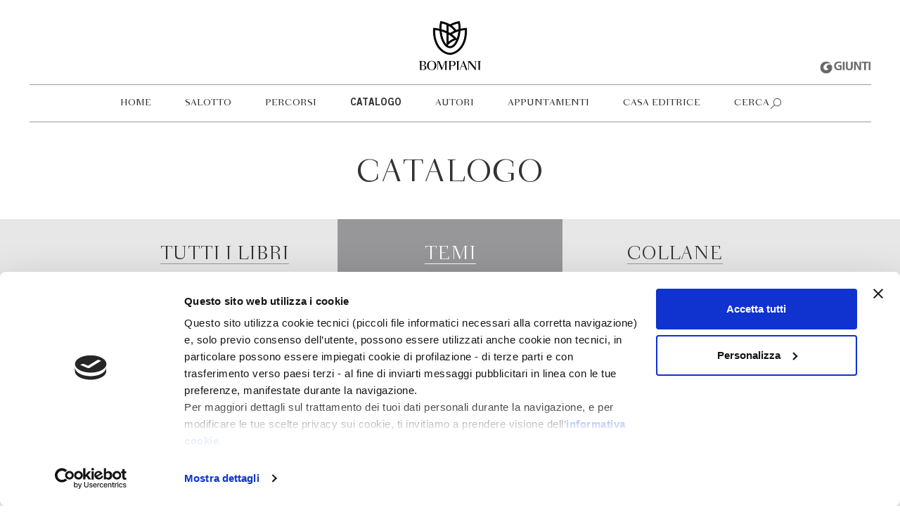

--- FILE ---
content_type: text/html; charset=UTF-8
request_url: https://www.bompiani.it/temi/educazione
body_size: 6954
content:
<!DOCTYPE html>
<html lang="it">
    <head>
        <!-- CookieBot -->
        <script data-cookieconsent="ignore">
            window.dataLayer = window.dataLayer || [];
            function gtag() {
            dataLayer.push(arguments);
            }
            gtag("consent", "default", {
            ad_storage: "denied",
            analytics_storage: "denied",
            functionality_storage: "denied",
            personalization_storage: "denied",
            security_storage: "granted",
            wait_for_update: 2000,
            });
            gtag("set", "ads_data_redaction", true);
        </script>
        <script id="Cookiebot" src="https://consent.cookiebot.com/uc.js"; data-cbid="f4fe3e0d-d060-434e-a3fd-0ea30413e9e2" data-blockingmode="auto" type="text/javascript"></script>
        <!-- Google Tag Manager -->
        <script data-cookieconsent="ignore">
            (function(w,d,s,l,i){w[l]=w[l]||[];w[l].push({'gtm.start':
            new Date().getTime(),event:'gtm.js'});var f=d.getElementsByTagName(s)[0],
            j=d.createElement(s),dl=l!='dataLayer'?'&l='+l:'';j.async=true;j.src=
            'https://www.googletagmanager.com/gtm.js?id='+i+dl;f.parentNode.insertBefore(j,f);
            })(window,document,'script','dataLayer','GTM-NQRF2KF');
        </script>
        <!-- End Google Tag Manager -->
        
        <meta charset="utf-8">
        <meta http-equiv="X-UA-Compatible" content="IE=edge">
        <meta name="viewport" content="width=device-width, initial-scale=1">
        
                    <title>Catalogo - Bompiani</title> 
                <meta name="description"	content="Il sito ufficiale della casa editrice Bompiani: le novità in uscita, il catalogo, approfondimenti e appuntamenti con gli autori.">
		<meta name="keywords"	content="Bompiani,Libri"> 
        <meta name="facebook-domain-verification" content="b4h5vs9t99014oe5c39pjmlikm6c5t" />

        
        
        <link rel="shortcut icon" href="/favicon_bompiani.ico" type="image/x-icon">

        
		<meta property="og:type"			content="website">
		<meta property="og:site_name"		content="Bompiani Editore">
		<meta property="og:url" 			content="http://www.bompiani.it/temi/educazione">
		<meta property="og:title"			content="Catalogo - Bompiani">
		<meta property="og:description"		content="Il sito ufficiale della casa editrice Bompiani: le novità in uscita, il catalogo, approfondimenti e appuntamenti con gli autori.">
        		<meta property="og:image"			content="https://www.bompiani.it/img/bompiani/placeholder.jpg">
        
        
        <link rel="stylesheet" href="/assets/bompiani/css/bootstrap.css">
        <link rel="stylesheet" href="/assets/bompiani/css/style.css">

        <!-- TradeDoubler site verification 3151347 -->
    </head>
    <body>

        
                    <div class="logoGiuntiCont mobile">
    <a href="http://www.giunti.it/" title="Giunti Editore" target="_blank">
        <img src="/img/bompiani/logo_giunti_gray.png" alt="Giunti Editore" class="logoGiunti">
    </a>
</div>

<div class="fixedMenuClearfix"></div>

<div class="container-fluid headerLogo sticky">
    <div class="container-semi-fluid logoCont ">
        <div class="container">
            <div class="logo">
                <a href="/">
                    <img src="/img/bompiani/logo.png" alt="Bompiani Editore" class="bigLogo">
                    <img src="/img/bompiani/logo_square.png" alt="Bompiani Editore" class="smallLogo">
                </a>
            </div>

            <div class="mobileToggle">
                <span class="line"></span>
                <span class="line"></span>
                <span class="line"></span>
            </div>
        </div>
        <div class="logoGiuntiCont desktop">
            <a href="http://www.giunti.it/" title="Giunti Editore" target="_blank">
                <img src="/img/bompiani/logo_giunti_gray.png" alt="Giunti Editore" class="logoGiunti">
            </a>
        </div>
    </div>
</div>

<div class="container-fluid navCount">
    <div class="container-semi-fluid">
        <div class="container">
            <nav class="navbar headerMenu">
                <ul class="nav navbar-nav">
                    
                                                                                                                                            <li>
                                                                    <a href="/" title="Home">Home</a>
                                </li>
                                                                                                                                                    <li>
                                                                    <a href="/salotto" title="Salotto">Salotto</a>
                                </li>
                                                                                                                                                    <li>
                                                                    <a href="/percorsi" title="Percorsi">Percorsi</a>
                                </li>
                                                                                                                <li class="fatherElement">
                                    <a href="#" title="Catalogo">Catalogo</a>
                                    
                                    <ul class="dropdown">
                                                                                                                                    <li>
                                                                                            <a href="/catalogo" title="Tutti i libri">Tutti i libri</a></li>
                                            </li>
                                                                                                                                    <li class="active">
                                                                                            <a href="/temi" title="Temi">Temi</a></li>
                                            </li>
                                                                                                                                    <li>
                                                                                            <a href="/collane" title="Collane">Collane</a></li>
                                            </li>
                                                                            </ul>
                                    
                                </li>
                                                                                                                                                    <li>
                                                                    <a href="/autori" title="Autori">Autori</a>
                                </li>
                                                                                                                                                    <li>
                                                                    <a href="/appuntamenti" title="Appuntamenti">Appuntamenti</a>
                                </li>
                                                                                                                <li class="fatherElement">
                                    <a href="#" title="Casa editrice">Casa editrice</a>
                                    
                                    <ul class="dropdown">
                                                                                                                                    <li>
                                                                                            <a href="/storia-casa-editrice" title="Dal 1929: la storia">Dal 1929: la storia</a></li>
                                            </li>
                                                                                                                                    <li>
                                                                                            <a href="/il-gruppo-giunti" title="Il gruppo giunti">Il gruppo giunti</a></li>
                                            </li>
                                                                                                                                    <li>
                                                                                            <a href="/foreign-rights" title="Foreign Rights">Foreign Rights</a></li>
                                            </li>
                                                                                                                                    <li>
                                                                                            <a href="/contatti" title="Contatti">Contatti</a></li>
                                            </li>
                                                                                                                                    <li>
                                                                                            <a href="/newsletter" title="Newsletter">Newsletter</a></li>
                                            </li>
                                                                            </ul>
                                    
                                </li>
                                                                                            

                                        <li class="searchGlobalToggleOpen">
                        <a href="#" title="Cerca">Cerca</a></li>
                    </li>
                </ul>
            </nav>
        </div>
    </div>
</div>

<div class="searchGlobalOverlay"></div>
<div class="searchGlobalCont">
    <div class="container">
        
        <form method="GET" action="https://www.bompiani.it/search" accept-charset="UTF-8" class="form-horizontal" id="globalSearchForm">
            <div class="globalSearchSubmit"></div>
            <div class="searchGlobal">
                <div class="globalSearchInput">
                    <input placeholder="Cerca nel sito" minlength="4" name="q" type="text">
                </div>
            </div>
        </form>
        
        <div class="searchGlobalToggleClose"></div>
    </div>
</div>

<div class="clearfix headerMenu "></div>
                

        
        
    
    <div class="catalog">

            <div class="container title">
                <h1>Catalogo</h1>
            </div>
            
            <div class="container-fluid catalogTabCont">
                <ul class="container catalogTab">
                    <a  href="https://www.bompiani.it/catalogo">
                        <li>Tutti i libri</li>
                    </a>
                    <a  class="active"  href="https://www.bompiani.it/temi">
                        <li>Temi</li>
                    </a>
                    <a  href="https://www.bompiani.it/collane">
                        <li>Collane</li>
                    </a>
                </ul>
            </div>

            
                <div class="container">
    <div class="row">
        <div class="generiList"> 
            <h2>Tutti i temi</h2> 
             
            <ul>
                                    <li>
                        <a href="https://www.bompiani.it/temi/autobiografie">Autobiografie</a>
                    </li>
                                    <li>
                        <a href="https://www.bompiani.it/temi/bambini-e-ragazzi">Bambini e ragazzi</a>
                    </li>
                                    <li>
                        <a href="https://www.bompiani.it/temi/biografie">Biografie</a>
                    </li>
                                    <li>
                        <a href="https://www.bompiani.it/temi/cinema">Cinema</a>
                    </li>
                                    <li>
                        <a href="https://www.bompiani.it/temi/classici">Classici</a>
                    </li>
                                    <li>
                        <a href="https://www.bompiani.it/temi/cucina">Cucina</a>
                    </li>
                                    <li>
                        <a href="https://www.bompiani.it/temi/filosofia">Filosofia</a>
                    </li>
                                    <li>
                        <a href="https://www.bompiani.it/temi/gialli-e-thriller">Gialli e thriller</a>
                    </li>
                                    <li>
                        <a href="https://www.bompiani.it/temi/illustrati">Illustrati</a>
                    </li>
                                    <li>
                        <a href="https://www.bompiani.it/temi/musica">Musica</a>
                    </li>
                                    <li>
                        <a href="https://www.bompiani.it/temi/narrativa">Narrativa</a>
                    </li>
                                    <li>
                        <a href="https://www.bompiani.it/temi/poesia">Poesia</a>
                    </li>
                                    <li>
                        <a href="https://www.bompiani.it/temi/psicologia-psicoanalisi-pedagogia">Psicologia, psicoanalisi, pedagogia</a>
                    </li>
                                    <li>
                        <a href="https://www.bompiani.it/temi/racconti">Racconti</a>
                    </li>
                                    <li>
                        <a href="https://www.bompiani.it/temi/religioni-e-spiritualita">Religioni e spiritualità</a>
                    </li>
                                    <li>
                        <a href="https://www.bompiani.it/temi/saggi">Saggi</a>
                    </li>
                                    <li>
                        <a href="https://www.bompiani.it/temi/scienze">Scienze</a>
                    </li>
                                    <li>
                        <a href="https://www.bompiani.it/temi/storia">Storia</a>
                    </li>
                                    <li>
                        <a href="https://www.bompiani.it/temi/teatro">Teatro</a>
                    </li>
                                    <li>
                        <a href="https://www.bompiani.it/temi/viaggi">Viaggi</a>
                    </li>
                            </ul>
                    </div>
    </div>
</div>

    <div class="container title noTransform">
        <h2>LA NOSTRA SELEZIONE</h2>
    </div>

                    <div class="container-semi-fluid catalogCategories">
            <div class="container noTransform">
                <h2>Viaggi</h2>
                <div class="row">
                                            <div class="clearfix hidden-xs hidden-sm"></div>
    <div class="clearfix hidden-md hidden-lg"></div>
<a href="https://www.bompiani.it/catalogo/shimaguni-9788830119178">
    <div class="col-md-3 col-xs-6 col-sm-6 bookCont" itemscope itemtype="http://schema.org/Book">
                <div class="bookCover">
            <img src="https://dbtitoli.giunti.it/api/media/image/getImage?cm=B0370A&amp;size=medium&amp;type=P" alt="Shimaguni" itemprop="image">
        </div>
                    <h3  class="bookContAlt"   itemprop="name">Shimaguni</h3>
            <p  class="bookContAlt"  itemprop="author">Francesca Scotti, Uragami Kazuhisa</p>
                    </div>
</a>                                            <a href="https://www.bompiani.it/catalogo/diavoli-di-nuraio-9788830105331">
    <div class="col-md-3 col-xs-6 col-sm-6 bookCont" itemscope itemtype="http://schema.org/Book">
                <div class="bookCover">
            <img src="https://dbtitoli.giunti.it/api/media/image/getImage?cm=B09455&amp;size=medium&amp;type=P" alt="Diavoli di Nuraiò" itemprop="image">
        </div>
                    <h3   itemprop="name">Diavoli di Nuraiò</h3>
            <p  itemprop="author">Flavio Soriga</p>
                    </div>
</a>                                            <div class="clearfix hidden-md hidden-lg"></div>
<a href="https://www.bompiani.it/catalogo/mappa-del-canada-9788845299360">
    <div class="col-md-3 col-xs-6 col-sm-6 bookCont" itemscope itemtype="http://schema.org/Book">
                <div class="bookCover">
            <img src="https://dbtitoli.giunti.it/api/media/image/getImage?cm=B08842&amp;size=medium&amp;type=P" alt="Mappa del Canada" itemprop="image">
        </div>
                    <h3   itemprop="name">Mappa del Canada</h3>
            <p  itemprop="author">Dorthe Nors</p>
                    </div>
</a>                    
                    <div class="col-md-3 col-sm-6 showMore">
                        <a href="https://www.bompiani.it/temi/viaggi">Vedi tutti</a>
                    </div>

                    <div class="clearfix"></div>
                </div>
            </div>
        </div>
                <div class="container-semi-fluid catalogCategories">
            <div class="container noTransform">
                <h2>Poesia</h2>
                <div class="row">
                                            <div class="clearfix hidden-xs hidden-sm"></div>
    <div class="clearfix hidden-md hidden-lg"></div>
<a href="https://www.bompiani.it/catalogo/raccolto-dangeli-9788830102620">
    <div class="col-md-3 col-xs-6 col-sm-6 bookCont" itemscope itemtype="http://schema.org/Book">
                <div class="bookCover">
            <img src="https://dbtitoli.giunti.it/api/media/image/getImage?cm=B09182&amp;size=medium&amp;type=P" alt="Raccolto d&#039;angeli" itemprop="image">
        </div>
                    <h3   itemprop="name">Raccolto d&#039;angeli</h3>
            <p  itemprop="author">Ana Blandiana</p>
                    </div>
</a>                                            <a href="https://www.bompiani.it/catalogo/tutte-le-canzoni-di-istanbul-9788830119246">
    <div class="col-md-3 col-xs-6 col-sm-6 bookCont" itemscope itemtype="http://schema.org/Book">
                <div class="bookCover">
            <img src="https://dbtitoli.giunti.it/api/media/image/getImage?cm=B0377A&amp;size=medium&amp;type=P" alt="Tutte le canzoni di Istanbul" itemprop="image">
        </div>
                    <h3  class="bookContAlt"   itemprop="name">Tutte le canzoni di Istanbul</h3>
            <p  class="bookContAlt"  itemprop="author">Cemal Süreya</p>
                    </div>
</a>                                            <div class="clearfix hidden-md hidden-lg"></div>
<a href="https://www.bompiani.it/catalogo/sacro-inverno-2021-9788830118843">
    <div class="col-md-3 col-xs-6 col-sm-6 bookCont" itemscope itemtype="http://schema.org/Book">
                <div class="bookCover">
            <img src="https://dbtitoli.giunti.it/api/media/image/getImage?cm=B0337A&amp;size=medium&amp;type=P" alt="Sacro inverno 20/21" itemprop="image">
        </div>
                    <h3   itemprop="name">Sacro inverno 20/21</h3>
            <p  itemprop="author">Marija Stepanova</p>
                    </div>
</a>                    
                    <div class="col-md-3 col-sm-6 showMore">
                        <a href="https://www.bompiani.it/temi/poesia">Vedi tutti</a>
                    </div>

                    <div class="clearfix"></div>
                </div>
            </div>
        </div>
                <div class="container-semi-fluid catalogCategories">
            <div class="container noTransform">
                <h2>Teatro</h2>
                <div class="row">
                                            <div class="clearfix hidden-xs hidden-sm"></div>
    <div class="clearfix hidden-md hidden-lg"></div>
<a href="https://www.bompiani.it/catalogo/teatro-9788830109742">
    <div class="col-md-3 col-xs-6 col-sm-6 bookCont" itemscope itemtype="http://schema.org/Book">
                <div class="bookCover">
            <img src="https://dbtitoli.giunti.it/api/media/image/getImage?cm=B0287A&amp;size=medium&amp;type=P" alt="Teatro" itemprop="image">
        </div>
                    <h3   itemprop="name">Teatro</h3>
            <p  itemprop="author">Alberto Moravia</p>
                    </div>
</a>                                            <a href="https://www.bompiani.it/catalogo/tutto-su-mariangela-9788830119048">
    <div class="col-md-3 col-xs-6 col-sm-6 bookCont" itemscope itemtype="http://schema.org/Book">
                <div class="bookCover">
            <img src="https://dbtitoli.giunti.it/api/media/image/getImage?cm=B0357A&amp;size=medium&amp;type=P" alt="Tutto su Mariangela" itemprop="image">
        </div>
                    <h3   itemprop="name">Tutto su Mariangela</h3>
            <p  itemprop="author">Michele Sancisi</p>
                    </div>
</a>                                            <div class="clearfix hidden-md hidden-lg"></div>
<a href="https://www.bompiani.it/catalogo/teatro-9788830104549">
    <div class="col-md-3 col-xs-6 col-sm-6 bookCont" itemscope itemtype="http://schema.org/Book">
                <div class="bookCover">
            <img src="https://dbtitoli.giunti.it/api/media/image/getImage?cm=B09375&amp;size=medium&amp;type=P" alt="Teatro" itemprop="image">
        </div>
                    <h3   itemprop="name">Teatro</h3>
            <p  itemprop="author">George Bernard Shaw</p>
                    </div>
</a>                    
                    <div class="col-md-3 col-sm-6 showMore">
                        <a href="https://www.bompiani.it/temi/teatro">Vedi tutti</a>
                    </div>

                    <div class="clearfix"></div>
                </div>
            </div>
        </div>
                <div class="container-semi-fluid catalogCategories">
            <div class="container noTransform">
                <h2>Storia</h2>
                <div class="row">
                                            <div class="clearfix hidden-xs hidden-sm"></div>
    <div class="clearfix hidden-md hidden-lg"></div>
<a href="https://www.bompiani.it/catalogo/la-mente-nazi-9788830152755">
    <div class="col-md-3 col-xs-6 col-sm-6 bookCont" itemscope itemtype="http://schema.org/Book">
                <div class="bookCover">
            <img src="https://dbtitoli.giunti.it/api/media/image/getImage?cm=B0833A&amp;size=medium&amp;type=P" alt="La mente nazi" itemprop="image">
        </div>
                    <h3   itemprop="name">La mente nazi</h3>
            <p  itemprop="author">Laurence Rees</p>
                    </div>
</a>                                            <a href="https://www.bompiani.it/catalogo/fischiava-il-vento-9788830109841">
    <div class="col-md-3 col-xs-6 col-sm-6 bookCont" itemscope itemtype="http://schema.org/Book">
                <div class="bookCover">
            <img src="https://dbtitoli.giunti.it/api/media/image/getImage?cm=B0297A&amp;size=medium&amp;type=P" alt="Fischiava il vento" itemprop="image">
        </div>
                    <h3   itemprop="name">Fischiava il vento</h3>
            <p  itemprop="author">Claudio Caprara</p>
                    </div>
</a>                                            <div class="clearfix hidden-md hidden-lg"></div>
<a href="https://www.bompiani.it/catalogo/pathogenesis-9788830108066">
    <div class="col-md-3 col-xs-6 col-sm-6 bookCont" itemscope itemtype="http://schema.org/Book">
                <div class="bookCover">
            <img src="https://dbtitoli.giunti.it/api/media/image/getImage?cm=B0564A&amp;size=medium&amp;type=P" alt="Pathogenesis" itemprop="image">
        </div>
                    <h3   itemprop="name">Pathogenesis</h3>
            <p  itemprop="author">Jonathan Kennedy</p>
                    </div>
</a>                    
                    <div class="col-md-3 col-sm-6 showMore">
                        <a href="https://www.bompiani.it/temi/storia">Vedi tutti</a>
                    </div>

                    <div class="clearfix"></div>
                </div>
            </div>
        </div>
                <div class="container-semi-fluid catalogCategories">
            <div class="container noTransform">
                <h2>Scienze</h2>
                <div class="row">
                                            <div class="clearfix hidden-xs hidden-sm"></div>
    <div class="clearfix hidden-md hidden-lg"></div>
<a href="https://www.bompiani.it/catalogo/cosa-accadrebbe-se-2-9788830102866">
    <div class="col-md-3 col-xs-6 col-sm-6 bookCont" itemscope itemtype="http://schema.org/Book">
                <div class="bookCover">
            <img src="https://dbtitoli.giunti.it/api/media/image/getImage?cm=B09206&amp;size=medium&amp;type=P" alt="Cosa accadrebbe se? 2" itemprop="image">
        </div>
                    <h3   itemprop="name">Cosa accadrebbe se? 2</h3>
            <p  itemprop="author">Randall Munroe</p>
                    </div>
</a>                                            <a href="https://www.bompiani.it/catalogo/robert-oppenheimer-9788830108240">
    <div class="col-md-3 col-xs-6 col-sm-6 bookCont" itemscope itemtype="http://schema.org/Book">
                <div class="bookCover">
            <img src="https://dbtitoli.giunti.it/api/media/image/getImage?cm=B0582A&amp;size=medium&amp;type=P" alt="Robert Oppenheimer" itemprop="image">
        </div>
                    <h3   itemprop="name">Robert Oppenheimer</h3>
            <p  itemprop="author">Ray Monk</p>
                    </div>
</a>                                            <div class="clearfix hidden-md hidden-lg"></div>
<a href="https://www.bompiani.it/catalogo/sapiens-da-animali-a-dei-9788830110649">
    <div class="col-md-3 col-xs-6 col-sm-6 bookCont" itemscope itemtype="http://schema.org/Book">
                <div class="bookCover">
            <img src="https://dbtitoli.giunti.it/api/media/image/getImage?cm=B0682A&amp;size=medium&amp;type=P" alt="Sapiens. Da animali a dei" itemprop="image">
        </div>
                    <h3  class="bookContAlt"   itemprop="name">Sapiens. Da animali a dei</h3>
            <p  class="bookContAlt"  itemprop="author">Yuval Noah Harari</p>
                    </div>
</a>                    
                    <div class="col-md-3 col-sm-6 showMore">
                        <a href="https://www.bompiani.it/temi/scienze">Vedi tutti</a>
                    </div>

                    <div class="clearfix"></div>
                </div>
            </div>
        </div>
                <div class="container-semi-fluid catalogCategories">
            <div class="container noTransform">
                <h2>Religioni e spiritualità</h2>
                <div class="row">
                                            <div class="clearfix hidden-xs hidden-sm"></div>
    <div class="clearfix hidden-md hidden-lg"></div>
<a href="https://www.bompiani.it/catalogo/la-chiesa-in-principio-9788830153271">
    <div class="col-md-3 col-xs-6 col-sm-6 bookCont" itemscope itemtype="http://schema.org/Book">
                <div class="bookCover">
            <img src="https://dbtitoli.giunti.it/api/media/image/getImage?cm=B0885A&amp;size=medium&amp;type=P" alt="La Chiesa in principio " itemprop="image">
        </div>
                    <h3  class="bookContAlt"   itemprop="name">La Chiesa in principio </h3>
            <p  class="bookContAlt"  itemprop="author">Carlo Maria Martini</p>
                    </div>
</a>                                            <a href="https://www.bompiani.it/catalogo/dove-vai-cosi-di-fretta-9788830138759">
    <div class="col-md-3 col-xs-6 col-sm-6 bookCont" itemscope itemtype="http://schema.org/Book">
                <div class="bookCover">
            <img src="https://dbtitoli.giunti.it/api/media/image/getImage?cm=B0768A&amp;size=medium&amp;type=P" alt="Dove vai così di fretta?" itemprop="image">
        </div>
                    <h3  class="bookContAlt"   itemprop="name">Dove vai così di fretta?</h3>
            <p  class="bookContAlt"  itemprop="author">Michel Lama Rinpoche</p>
                    </div>
</a>                                            <div class="clearfix hidden-md hidden-lg"></div>
<a href="https://www.bompiani.it/catalogo/dio-non-e-cosi-9788830119499">
    <div class="col-md-3 col-xs-6 col-sm-6 bookCont" itemscope itemtype="http://schema.org/Book">
                <div class="bookCover">
            <img src="https://dbtitoli.giunti.it/api/media/image/getImage?cm=B0402A&amp;size=medium&amp;type=P" alt="Dio non è così" itemprop="image">
        </div>
                    <h3   itemprop="name">Dio non è così</h3>
            <p  itemprop="author">Lucetta Scaraffia</p>
                    </div>
</a>                    
                    <div class="col-md-3 col-sm-6 showMore">
                        <a href="https://www.bompiani.it/temi/religioni-e-spiritualita">Vedi tutti</a>
                    </div>

                    <div class="clearfix"></div>
                </div>
            </div>
        </div>
                <div class="container-semi-fluid catalogCategories">
            <div class="container noTransform">
                <h2>Racconti</h2>
                <div class="row">
                                            <div class="clearfix hidden-xs hidden-sm"></div>
    <div class="clearfix hidden-md hidden-lg"></div>
<a href="https://www.bompiani.it/catalogo/avanti-va-il-mondo-9788830119352">
    <div class="col-md-3 col-xs-6 col-sm-6 bookCont" itemscope itemtype="http://schema.org/Book">
                <div class="bookCover">
            <img src="https://dbtitoli.giunti.it/api/media/image/getImage?cm=B0388A&amp;size=medium&amp;type=P" alt="Avanti va il mondo" itemprop="image">
        </div>
                    <h3   itemprop="name">Avanti va il mondo</h3>
            <p  itemprop="author">László Krasznahorkai</p>
                    </div>
</a>                                            <a href="https://www.bompiani.it/catalogo/amori-alla-finestra-9788830107991">
    <div class="col-md-3 col-xs-6 col-sm-6 bookCont" itemscope itemtype="http://schema.org/Book">
                <div class="bookCover">
            <img src="https://dbtitoli.giunti.it/api/media/image/getImage?cm=B0557A&amp;size=medium&amp;type=P" alt="Amori alla finestra" itemprop="image">
        </div>
                    <h3   itemprop="name">Amori alla finestra</h3>
            <p  itemprop="author">Flavio Soriga</p>
                    </div>
</a>                                            <div class="clearfix hidden-md hidden-lg"></div>
<a href="https://www.bompiani.it/catalogo/ultimo-venne-il-verme-9788830108691">
    <div class="col-md-3 col-xs-6 col-sm-6 bookCont" itemscope itemtype="http://schema.org/Book">
                <div class="bookCover">
            <img src="https://dbtitoli.giunti.it/api/media/image/getImage?cm=B0627A&amp;size=medium&amp;type=P" alt="Ultimo venne il verme" itemprop="image">
        </div>
                    <h3   itemprop="name">Ultimo venne il verme</h3>
            <p  itemprop="author">Nicola Cinquetti</p>
                    </div>
</a>                    
                    <div class="col-md-3 col-sm-6 showMore">
                        <a href="https://www.bompiani.it/temi/racconti">Vedi tutti</a>
                    </div>

                    <div class="clearfix"></div>
                </div>
            </div>
        </div>
                <div class="container-semi-fluid catalogCategories">
            <div class="container noTransform">
                <h2>Musica</h2>
                <div class="row">
                                            <div class="clearfix hidden-xs hidden-sm"></div>
    <div class="clearfix hidden-md hidden-lg"></div>
<a href="https://www.bompiani.it/catalogo/nove-vite-e-dieci-blues-9788830118645">
    <div class="col-md-3 col-xs-6 col-sm-6 bookCont" itemscope itemtype="http://schema.org/Book">
                <div class="bookCover">
            <img src="https://dbtitoli.giunti.it/api/media/image/getImage?cm=B0147A&amp;size=medium&amp;type=P" alt="Nove vite e dieci blues" itemprop="image">
        </div>
                    <h3  class="bookContAlt"   itemprop="name">Nove vite e dieci blues</h3>
            <p  class="bookContAlt"  itemprop="author">Mauro Pagani</p>
                    </div>
</a>                                            <a href="https://www.bompiani.it/catalogo/wagnerismi-9788830103313">
    <div class="col-md-3 col-xs-6 col-sm-6 bookCont" itemscope itemtype="http://schema.org/Book">
                <div class="bookCover">
            <img src="https://dbtitoli.giunti.it/api/media/image/getImage?cm=B09250&amp;size=medium&amp;type=P" alt="Wagnerismi" itemprop="image">
        </div>
                    <h3   itemprop="name">Wagnerismi</h3>
            <p  itemprop="author">Alex Ross</p>
                    </div>
</a>                                            <div class="clearfix hidden-md hidden-lg"></div>
<a href="https://www.bompiani.it/catalogo/storia-della-musica-dallantichita-classica-al-novecento-9788830106130">
    <div class="col-md-3 col-xs-6 col-sm-6 bookCont" itemscope itemtype="http://schema.org/Book">
                <div class="bookCover">
            <img src="https://dbtitoli.giunti.it/api/media/image/getImage?cm=B0204A&amp;size=medium&amp;type=P" alt="Storia della musica. Dall&#039;antichità classica al Novecento" itemprop="image">
        </div>
                    <h3  class="bookContAlt"   itemprop="name">Storia della musica. Dall&#039;antichità classica al Novecento</h3>
            <p  class="bookContAlt"  itemprop="author">Claudio Casini</p>
                    </div>
</a>                    
                    <div class="col-md-3 col-sm-6 showMore">
                        <a href="https://www.bompiani.it/temi/musica">Vedi tutti</a>
                    </div>

                    <div class="clearfix"></div>
                </div>
            </div>
        </div>
                <div class="container-semi-fluid catalogCategories">
            <div class="container noTransform">
                <h2>Psicologia, psicoanalisi, pedagogia</h2>
                <div class="row">
                                            <div class="clearfix hidden-xs hidden-sm"></div>
    <div class="clearfix hidden-md hidden-lg"></div>
<a href="https://www.bompiani.it/catalogo/se-sei-qui-non-e-per-caso-9788830152274">
    <div class="col-md-3 col-xs-6 col-sm-6 bookCont" itemscope itemtype="http://schema.org/Book">
                <div class="bookCover">
            <img src="https://dbtitoli.giunti.it/api/media/image/getImage?cm=B0796A&amp;size=medium&amp;type=P" alt="Se sei qui non è per caso" itemprop="image">
        </div>
                    <h3  class="bookContAlt"   itemprop="name">Se sei qui non è per caso</h3>
            <p  class="bookContAlt"  itemprop="author">Enrico Gamba</p>
                    </div>
</a>                                            <a href="https://www.bompiani.it/catalogo/vivo-male-benissimo-9788830152816">
    <div class="col-md-3 col-xs-6 col-sm-6 bookCont" itemscope itemtype="http://schema.org/Book">
                <div class="bookCover">
            <img src="https://dbtitoli.giunti.it/api/media/image/getImage?cm=B0839A&amp;size=medium&amp;type=P" alt="Vivo male benissimo" itemprop="image">
        </div>
                    <h3   itemprop="name">Vivo male benissimo</h3>
            <p  itemprop="author">Giulio Mosca</p>
                    </div>
</a>                                            <div class="clearfix hidden-md hidden-lg"></div>
<a href="https://www.bompiani.it/catalogo/dove-vai-cosi-di-fretta-9788830138759">
    <div class="col-md-3 col-xs-6 col-sm-6 bookCont" itemscope itemtype="http://schema.org/Book">
                <div class="bookCover">
            <img src="https://dbtitoli.giunti.it/api/media/image/getImage?cm=B0768A&amp;size=medium&amp;type=P" alt="Dove vai così di fretta?" itemprop="image">
        </div>
                    <h3  class="bookContAlt"   itemprop="name">Dove vai così di fretta?</h3>
            <p  class="bookContAlt"  itemprop="author">Michel Lama Rinpoche</p>
                    </div>
</a>                    
                    <div class="col-md-3 col-sm-6 showMore">
                        <a href="https://www.bompiani.it/temi/psicologia-psicoanalisi-pedagogia">Vedi tutti</a>
                    </div>

                    <div class="clearfix"></div>
                </div>
            </div>
        </div>
                <div class="container-semi-fluid catalogCategories">
            <div class="container noTransform">
                <h2>Cinema</h2>
                <div class="row">
                                            <div class="clearfix hidden-xs hidden-sm"></div>
    <div class="clearfix hidden-md hidden-lg"></div>
<a href="https://www.bompiani.it/catalogo/questa-e-la-nostra-citta-9788830152533">
    <div class="col-md-3 col-xs-6 col-sm-6 bookCont" itemscope itemtype="http://schema.org/Book">
                <div class="bookCover">
            <img src="https://dbtitoli.giunti.it/api/media/image/getImage?cm=B0822A&amp;size=medium&amp;type=P" alt="Questa è la nostra città" itemprop="image">
        </div>
                    <h3  class="bookContAlt"   itemprop="name">Questa è la nostra città</h3>
            <p  class="bookContAlt"  itemprop="author">Alberto Moravia</p>
                    </div>
</a>                                            <a href="https://www.bompiani.it/catalogo/carrie-9788830110519">
    <div class="col-md-3 col-xs-6 col-sm-6 bookCont" itemscope itemtype="http://schema.org/Book">
                <div class="bookCover">
            <img src="https://dbtitoli.giunti.it/api/media/image/getImage?cm=B0669A&amp;size=medium&amp;type=P" alt="Carrie" itemprop="image">
        </div>
                    <h3   itemprop="name">Carrie</h3>
            <p  itemprop="author">Stephen King</p>
                    </div>
</a>                                            <div class="clearfix hidden-md hidden-lg"></div>
<a href="https://www.bompiani.it/catalogo/tutto-su-mariangela-9788830119048">
    <div class="col-md-3 col-xs-6 col-sm-6 bookCont" itemscope itemtype="http://schema.org/Book">
                <div class="bookCover">
            <img src="https://dbtitoli.giunti.it/api/media/image/getImage?cm=B0357A&amp;size=medium&amp;type=P" alt="Tutto su Mariangela" itemprop="image">
        </div>
                    <h3   itemprop="name">Tutto su Mariangela</h3>
            <p  itemprop="author">Michele Sancisi</p>
                    </div>
</a>                    
                    <div class="col-md-3 col-sm-6 showMore">
                        <a href="https://www.bompiani.it/temi/cinema">Vedi tutti</a>
                    </div>

                    <div class="clearfix"></div>
                </div>
            </div>
        </div>
                <div class="container-semi-fluid catalogCategories">
            <div class="container noTransform">
                <h2>Narrativa</h2>
                <div class="row">
                                            <div class="clearfix hidden-xs hidden-sm"></div>
    <div class="clearfix hidden-md hidden-lg"></div>
<a href="https://www.bompiani.it/catalogo/la-sonnambula-9788830153097">
    <div class="col-md-3 col-xs-6 col-sm-6 bookCont" itemscope itemtype="http://schema.org/Book">
                <div class="bookCover">
            <img src="https://dbtitoli.giunti.it/api/media/image/getImage?cm=B0867A&amp;size=medium&amp;type=P" alt="La sonnambula" itemprop="image">
        </div>
                    <h3   itemprop="name">La sonnambula</h3>
            <p  itemprop="author">Bianca Pitzorno</p>
                    </div>
</a>                                            <a href="https://www.bompiani.it/catalogo/non-dormire-e-sogna-9788830153066">
    <div class="col-md-3 col-xs-6 col-sm-6 bookCont" itemscope itemtype="http://schema.org/Book">
                <div class="bookCover">
            <img src="https://dbtitoli.giunti.it/api/media/image/getImage?cm=B0864A&amp;size=medium&amp;type=P" alt="Non dormire e sogna" itemprop="image">
        </div>
                    <h3   itemprop="name">Non dormire e sogna</h3>
            <p  itemprop="author">Giuseppe de Alteriis</p>
                    </div>
</a>                                            <div class="clearfix hidden-md hidden-lg"></div>
<a href="https://www.bompiani.it/catalogo/un-pugno-di-radici-9788830107250">
    <div class="col-md-3 col-xs-6 col-sm-6 bookCont" itemscope itemtype="http://schema.org/Book">
                <div class="bookCover">
            <img src="https://dbtitoli.giunti.it/api/media/image/getImage?cm=B0485A&amp;size=medium&amp;type=P" alt="Un pugno di radici" itemprop="image">
        </div>
                    <h3   itemprop="name">Un pugno di radici</h3>
            <p  itemprop="author">Maria  Turtschaninoff</p>
                    </div>
</a>                    
                    <div class="col-md-3 col-sm-6 showMore">
                        <a href="https://www.bompiani.it/temi/narrativa">Vedi tutti</a>
                    </div>

                    <div class="clearfix"></div>
                </div>
            </div>
        </div>
                <div class="container-semi-fluid catalogCategories">
            <div class="container noTransform">
                <h2>Bambini e ragazzi</h2>
                <div class="row">
                                            <div class="clearfix hidden-xs hidden-sm"></div>
    <div class="clearfix hidden-md hidden-lg"></div>
<a href="https://www.bompiani.it/catalogo/la-buca-9788830107342">
    <div class="col-md-3 col-xs-6 col-sm-6 bookCont" itemscope itemtype="http://schema.org/Book">
                <div class="bookCover">
            <img src="https://dbtitoli.giunti.it/api/media/image/getImage?cm=B0492A&amp;size=medium&amp;type=P" alt="La buca" itemprop="image">
        </div>
                    <h3  class="bookContAlt"   itemprop="name">La buca</h3>
            <p  class="bookContAlt"  itemprop="author"> Evelina Daciūtė, Julija Skudutytė</p>
                    </div>
</a>                                            <a href="https://www.bompiani.it/catalogo/il-tredicesimo-uovo-9788830109896">
    <div class="col-md-3 col-xs-6 col-sm-6 bookCont" itemscope itemtype="http://schema.org/Book">
                <div class="bookCover">
            <img src="https://dbtitoli.giunti.it/api/media/image/getImage?cm=B0302A&amp;size=medium&amp;type=P" alt="Il tredicesimo uovo" itemprop="image">
        </div>
                    <h3   itemprop="name">Il tredicesimo uovo</h3>
            <p  itemprop="author">Laura Walter</p>
                    </div>
</a>                                            <div class="clearfix hidden-md hidden-lg"></div>
<a href="https://www.bompiani.it/catalogo/i-giorni-del-labirinto-9788830107199">
    <div class="col-md-3 col-xs-6 col-sm-6 bookCont" itemscope itemtype="http://schema.org/Book">
                <div class="bookCover">
            <img src="https://dbtitoli.giunti.it/api/media/image/getImage?cm=B0479A&amp;size=medium&amp;type=P" alt="I giorni del labirinto" itemprop="image">
        </div>
                    <h3   itemprop="name">I giorni del labirinto</h3>
            <p  itemprop="author">Isabella Montini</p>
                    </div>
</a>                    
                    <div class="col-md-3 col-sm-6 showMore">
                        <a href="https://www.bompiani.it/temi/bambini-e-ragazzi">Vedi tutti</a>
                    </div>

                    <div class="clearfix"></div>
                </div>
            </div>
        </div>
                <div class="container-semi-fluid catalogCategories">
            <div class="container noTransform">
                <h2>Filosofia</h2>
                <div class="row">
                                            <div class="clearfix hidden-xs hidden-sm"></div>
    <div class="clearfix hidden-md hidden-lg"></div>
<a href="https://www.bompiani.it/catalogo/metafisica-9788830110168">
    <div class="col-md-3 col-xs-6 col-sm-6 bookCont" itemscope itemtype="http://schema.org/Book">
                <div class="bookCover">
            <img src="https://dbtitoli.giunti.it/api/media/image/getImage?cm=B0634A&amp;size=medium&amp;type=P" alt="Metafisica" itemprop="image">
        </div>
                    <h3  class="bookContAlt"   itemprop="name">Metafisica</h3>
            <p  class="bookContAlt"  itemprop="author">Alexander G. Baumgarten</p>
                    </div>
</a>                                            <a href="https://www.bompiani.it/catalogo/tutte-le-opere-9788830104655">
    <div class="col-md-3 col-xs-6 col-sm-6 bookCont" itemscope itemtype="http://schema.org/Book">
                <div class="bookCover">
            <img src="https://dbtitoli.giunti.it/api/media/image/getImage?cm=B09386&amp;size=medium&amp;type=P" alt="Tutte le opere" itemprop="image">
        </div>
                    <h3   itemprop="name">Tutte le opere</h3>
            <p  itemprop="author">Sinesio di Cerene</p>
                    </div>
</a>                                            <div class="clearfix hidden-md hidden-lg"></div>
<a href="https://www.bompiani.it/catalogo/sutra-dal-soglio-del-sesto-patriarca-9788830109414">
    <div class="col-md-3 col-xs-6 col-sm-6 bookCont" itemscope itemtype="http://schema.org/Book">
                <div class="bookCover">
            <img src="https://dbtitoli.giunti.it/api/media/image/getImage?cm=B0083A&amp;size=medium&amp;type=P" alt="Sūtra dal soglio del sesto patriarca" itemprop="image">
        </div>
                    <h3  class="bookContAlt"   itemprop="name">Sūtra dal soglio del sesto patriarca</h3>
            <p  class="bookContAlt"  itemprop="author"> Huìnéng</p>
                    </div>
</a>                    
                    <div class="col-md-3 col-sm-6 showMore">
                        <a href="https://www.bompiani.it/temi/filosofia">Vedi tutti</a>
                    </div>

                    <div class="clearfix"></div>
                </div>
            </div>
        </div>
                <div class="container-semi-fluid catalogCategories">
            <div class="container noTransform">
                <h2>Classici</h2>
                <div class="row">
                                            <div class="clearfix hidden-xs hidden-sm"></div>
    <div class="clearfix hidden-md hidden-lg"></div>
<a href="https://www.bompiani.it/catalogo/uomini-e-topi-9788830104778">
    <div class="col-md-3 col-xs-6 col-sm-6 bookCont" itemscope itemtype="http://schema.org/Book">
                <div class="bookCover">
            <img src="https://dbtitoli.giunti.it/api/media/image/getImage?cm=B09398&amp;size=medium&amp;type=P" alt="Uomini e topi" itemprop="image">
        </div>
                    <h3   itemprop="name">Uomini e topi</h3>
            <p  itemprop="author">John Steinbeck</p>
                    </div>
</a>                                            <a href="https://www.bompiani.it/catalogo/mishima-o-la-visione-del-vuoto-9788830110151">
    <div class="col-md-3 col-xs-6 col-sm-6 bookCont" itemscope itemtype="http://schema.org/Book">
                <div class="bookCover">
            <img src="https://dbtitoli.giunti.it/api/media/image/getImage?cm=B0633A&amp;size=medium&amp;type=P" alt="Mishima o La visione del vuoto" itemprop="image">
        </div>
                    <h3  class="bookContAlt"   itemprop="name">Mishima o La visione del vuoto</h3>
            <p  class="bookContAlt"  itemprop="author">Marguerite Yourcenar</p>
                    </div>
</a>                                            <div class="clearfix hidden-md hidden-lg"></div>
<a href="https://www.bompiani.it/catalogo/leducazione-sentimentale-9788830107625">
    <div class="col-md-3 col-xs-6 col-sm-6 bookCont" itemscope itemtype="http://schema.org/Book">
                <div class="bookCover">
            <img src="https://dbtitoli.giunti.it/api/media/image/getImage?cm=B0520A&amp;size=medium&amp;type=P" alt="L&#039;educazione sentimentale" itemprop="image">
        </div>
                    <h3  class="bookContAlt"   itemprop="name">L&#039;educazione sentimentale</h3>
            <p  class="bookContAlt"  itemprop="author">Gustave Flaubert</p>
                    </div>
</a>                    
                    <div class="col-md-3 col-sm-6 showMore">
                        <a href="https://www.bompiani.it/temi/classici">Vedi tutti</a>
                    </div>

                    <div class="clearfix"></div>
                </div>
            </div>
        </div>
                <div class="container-semi-fluid catalogCategories">
            <div class="container noTransform">
                <h2>Autobiografie</h2>
                <div class="row">
                                            <div class="clearfix hidden-xs hidden-sm"></div>
    <div class="clearfix hidden-md hidden-lg"></div>
<a href="https://www.bompiani.it/catalogo/nobodys-girl-9788830154230">
    <div class="col-md-3 col-xs-6 col-sm-6 bookCont" itemscope itemtype="http://schema.org/Book">
                <div class="bookCover">
            <img src="https://dbtitoli.giunti.it/api/media/image/getImage?cm=B0930A&amp;size=medium&amp;type=P" alt="Nobody&#039;s Girl" itemprop="image">
        </div>
                    <h3  class="bookContAlt"   itemprop="name">Nobody&#039;s Girl</h3>
            <p  class="bookContAlt"  itemprop="author">Virginia Roberts Giuffre</p>
                    </div>
</a>                                            <a href="https://www.bompiani.it/catalogo/25-minuti-di-felicita-9788830138551">
    <div class="col-md-3 col-xs-6 col-sm-6 bookCont" itemscope itemtype="http://schema.org/Book">
                <div class="bookCover">
            <img src="https://dbtitoli.giunti.it/api/media/image/getImage?cm=B0762A&amp;size=medium&amp;type=P" alt="25 minuti di felicità" itemprop="image">
        </div>
                    <h3   itemprop="name">25 minuti di felicità</h3>
            <p  itemprop="author">Enzo Iacchetti</p>
                    </div>
</a>                                            <div class="clearfix hidden-md hidden-lg"></div>
<a href="https://www.bompiani.it/catalogo/il-pane-degli-angeli-9788830110472">
    <div class="col-md-3 col-xs-6 col-sm-6 bookCont" itemscope itemtype="http://schema.org/Book">
                <div class="bookCover">
            <img src="https://dbtitoli.giunti.it/api/media/image/getImage?cm=B0665A&amp;size=medium&amp;type=P" alt="Il pane degli angeli" itemprop="image">
        </div>
                    <h3   itemprop="name">Il pane degli angeli</h3>
            <p  itemprop="author">Patti Smith</p>
                    </div>
</a>                    
                    <div class="col-md-3 col-sm-6 showMore">
                        <a href="https://www.bompiani.it/temi/autobiografie">Vedi tutti</a>
                    </div>

                    <div class="clearfix"></div>
                </div>
            </div>
        </div>
                <div class="container-semi-fluid catalogCategories">
            <div class="container noTransform">
                <h2>Saggi</h2>
                <div class="row">
                                            <div class="clearfix hidden-xs hidden-sm"></div>
    <div class="clearfix hidden-md hidden-lg"></div>
<a href="https://www.bompiani.it/catalogo/al-guinzaglio-9788830152830">
    <div class="col-md-3 col-xs-6 col-sm-6 bookCont" itemscope itemtype="http://schema.org/Book">
                <div class="bookCover">
            <img src="https://dbtitoli.giunti.it/api/media/image/getImage?cm=B0841A&amp;size=medium&amp;type=P" alt="Al guinzaglio" itemprop="image">
        </div>
                    <h3   itemprop="name">Al guinzaglio</h3>
            <p  itemprop="author">Chris Pearson</p>
                    </div>
</a>                                            <a href="https://www.bompiani.it/catalogo/leggere-libri-non-serve-9788830152984">
    <div class="col-md-3 col-xs-6 col-sm-6 bookCont" itemscope itemtype="http://schema.org/Book">
                <div class="bookCover">
            <img src="https://dbtitoli.giunti.it/api/media/image/getImage?cm=B0856A&amp;size=medium&amp;type=P" alt="Leggere libri non serve" itemprop="image">
        </div>
                    <h3  class="bookContAlt"   itemprop="name">Leggere libri non serve</h3>
            <p  class="bookContAlt"  itemprop="author">Enrico Terrinoni</p>
                    </div>
</a>                                            <div class="clearfix hidden-md hidden-lg"></div>
<a href="https://www.bompiani.it/catalogo/limprevedibile-accade-9788830138490">
    <div class="col-md-3 col-xs-6 col-sm-6 bookCont" itemscope itemtype="http://schema.org/Book">
                <div class="bookCover">
            <img src="https://dbtitoli.giunti.it/api/media/image/getImage?cm=B0756A&amp;size=medium&amp;type=P" alt="L&#039;imprevedibile accade" itemprop="image">
        </div>
                    <h3   itemprop="name">L&#039;imprevedibile accade</h3>
            <p  itemprop="author">Franciscu Sedda</p>
                    </div>
</a>                    
                    <div class="col-md-3 col-sm-6 showMore">
                        <a href="https://www.bompiani.it/temi/saggi">Vedi tutti</a>
                    </div>

                    <div class="clearfix"></div>
                </div>
            </div>
        </div>
                <div class="container-semi-fluid catalogCategories">
            <div class="container noTransform">
                <h2>Gialli e thriller</h2>
                <div class="row">
                                            <div class="clearfix hidden-xs hidden-sm"></div>
    <div class="clearfix hidden-md hidden-lg"></div>
<a href="https://www.bompiani.it/catalogo/la-regola-del-silenzio-9788830152700">
    <div class="col-md-3 col-xs-6 col-sm-6 bookCont" itemscope itemtype="http://schema.org/Book">
                <div class="bookCover">
            <img src="https://dbtitoli.giunti.it/api/media/image/getImage?cm=B0828A&amp;size=medium&amp;type=P" alt="La regola del silenzio" itemprop="image">
        </div>
                    <h3   itemprop="name">La regola del silenzio</h3>
            <p  itemprop="author">Oscar Farinetti</p>
                    </div>
</a>                                            <a href="https://www.bompiani.it/catalogo/le-ragioni-dellistinto-9788830152540">
    <div class="col-md-3 col-xs-6 col-sm-6 bookCont" itemscope itemtype="http://schema.org/Book">
                <div class="bookCover">
            <img src="https://dbtitoli.giunti.it/api/media/image/getImage?cm=B0783A&amp;size=medium&amp;type=P" alt="Le ragioni dell&#039;istinto" itemprop="image">
        </div>
                    <h3  class="bookContAlt"   itemprop="name">Le ragioni dell&#039;istinto</h3>
            <p  class="bookContAlt"  itemprop="author">Daniele Pronestì</p>
                    </div>
</a>                                            <div class="clearfix hidden-md hidden-lg"></div>
<a href="https://www.bompiani.it/catalogo/sardinia-noir-9788830107915">
    <div class="col-md-3 col-xs-6 col-sm-6 bookCont" itemscope itemtype="http://schema.org/Book">
                <div class="bookCover">
            <img src="https://dbtitoli.giunti.it/api/media/image/getImage?cm=B0549A&amp;size=medium&amp;type=P" alt="Sardinia noir" itemprop="image">
        </div>
                    <h3   itemprop="name">Sardinia noir</h3>
            <p  itemprop="author">Flavio Soriga</p>
                    </div>
</a>                    
                    <div class="col-md-3 col-sm-6 showMore">
                        <a href="https://www.bompiani.it/temi/gialli-e-thriller">Vedi tutti</a>
                    </div>

                    <div class="clearfix"></div>
                </div>
            </div>
        </div>
                <div class="container-semi-fluid catalogCategories">
            <div class="container noTransform">
                <h2>Illustrati</h2>
                <div class="row">
                                            <div class="clearfix hidden-xs hidden-sm"></div>
    <div class="clearfix hidden-md hidden-lg"></div>
<a href="https://www.bompiani.it/catalogo/lo-hobbit-graphic-novel-9788830153806">
    <div class="col-md-3 col-xs-6 col-sm-6 bookCont" itemscope itemtype="http://schema.org/Book">
                <div class="bookCover">
            <img src="https://dbtitoli.giunti.it/api/media/image/getImage?cm=B0889A&amp;size=medium&amp;type=P" alt="Lo Hobbit - Graphic novel" itemprop="image">
        </div>
                    <h3  class="bookContAlt"   itemprop="name">Lo Hobbit - Graphic novel</h3>
            <p  class="bookContAlt"  itemprop="author">J. R. R. Tolkien</p>
                    </div>
</a>                                            <a href="https://www.bompiani.it/catalogo/la-buca-9788830107342">
    <div class="col-md-3 col-xs-6 col-sm-6 bookCont" itemscope itemtype="http://schema.org/Book">
                <div class="bookCover">
            <img src="https://dbtitoli.giunti.it/api/media/image/getImage?cm=B0492A&amp;size=medium&amp;type=P" alt="La buca" itemprop="image">
        </div>
                    <h3  class="bookContAlt"   itemprop="name">La buca</h3>
            <p  class="bookContAlt"  itemprop="author"> Evelina Daciūtė, Julija Skudutytė</p>
                    </div>
</a>                                            <div class="clearfix hidden-md hidden-lg"></div>
<a href="https://www.bompiani.it/catalogo/sapiens-i-padroni-della-storia-9788830110564">
    <div class="col-md-3 col-xs-6 col-sm-6 bookCont" itemscope itemtype="http://schema.org/Book">
                <div class="bookCover">
            <img src="https://dbtitoli.giunti.it/api/media/image/getImage?cm=B0674A&amp;size=medium&amp;type=P" alt="Sapiens. I padroni della storia" itemprop="image">
        </div>
                    <h3  class="bookContAlt"   itemprop="name">Sapiens. I padroni della storia</h3>
            <p  class="bookContAlt"  itemprop="author">Yuval Noah Harari</p>
                    </div>
</a>                    
                    <div class="col-md-3 col-sm-6 showMore">
                        <a href="https://www.bompiani.it/temi/illustrati">Vedi tutti</a>
                    </div>

                    <div class="clearfix"></div>
                </div>
            </div>
        </div>
                <div class="container-semi-fluid catalogCategories">
            <div class="container noTransform">
                <h2>Biografie</h2>
                <div class="row">
                                            <div class="clearfix hidden-xs hidden-sm"></div>
    <div class="clearfix hidden-md hidden-lg"></div>
<a href="https://www.bompiani.it/catalogo/amatissime-9788830110342">
    <div class="col-md-3 col-xs-6 col-sm-6 bookCont" itemscope itemtype="http://schema.org/Book">
                <div class="bookCover">
            <img src="https://dbtitoli.giunti.it/api/media/image/getImage?cm=B0652A&amp;size=medium&amp;type=P" alt="Amatissime" itemprop="image">
        </div>
                    <h3   itemprop="name">Amatissime</h3>
            <p  itemprop="author">Giulia Caminito</p>
                    </div>
</a>                                            <a href="https://www.bompiani.it/catalogo/continuate-in-cio-che-e-giusto-9788830108172">
    <div class="col-md-3 col-xs-6 col-sm-6 bookCont" itemscope itemtype="http://schema.org/Book">
                <div class="bookCover">
            <img src="https://dbtitoli.giunti.it/api/media/image/getImage?cm=B0575A&amp;size=medium&amp;type=P" alt="Continuate in ciò che è giusto" itemprop="image">
        </div>
                    <h3  class="bookContAlt"   itemprop="name">Continuate in ciò che è giusto</h3>
            <p  class="bookContAlt"  itemprop="author">Alessandro Raveggi</p>
                    </div>
</a>                                            <div class="clearfix hidden-md hidden-lg"></div>
<a href="https://www.bompiani.it/catalogo/al-ghalas-9788830109827">
    <div class="col-md-3 col-xs-6 col-sm-6 bookCont" itemscope itemtype="http://schema.org/Book">
                <div class="bookCover">
            <img src="https://dbtitoli.giunti.it/api/media/image/getImage?cm=B0295A&amp;size=medium&amp;type=P" alt="Al Ghalas" itemprop="image">
        </div>
                    <h3   itemprop="name">Al Ghalas</h3>
            <p  itemprop="author">Luca  Foschi</p>
                    </div>
</a>                    
                    <div class="col-md-3 col-sm-6 showMore">
                        <a href="https://www.bompiani.it/temi/biografie">Vedi tutti</a>
                    </div>

                    <div class="clearfix"></div>
                </div>
            </div>
        </div>
            
                  
        
    </div>
    

   
        

        
        <div class="socialMobile col-xs-12 hidden-md hidden-lg">
    <div class="socialIcons">
        <a href="https://www.facebook.com/LibriBompiani/" target="_blank">
            <i class="fa fa-facebook-square" aria-hidden="true"></i>
        </a>
        <a href="https://www.instagram.com/libribompiani/" target="_blank">
            <i class="fa fa-instagram" aria-hidden="true"></i>
        </a>
        <a href="https://twitter.com/libribompiani" target="_blank">
            <i class="fa fa-twitter-square" aria-hidden="true"></i>
        </a>
    </div>
</div> 

<div class="container-fluid footerCount">
    <footer class="container">
        <div class="col-md-3">
            <p>
                Bompiani è un marchio <br>
                Giunti Editore<br>
                <br><br> 
                
                
                <span>Sede operativa</span><br>
                Via Bolognese 165,<br>
                50139 Firenze
                <br><br>

                <span>Sede legale</span><br>
                Via G.B.Pirelli 30,<br>
                20124 Milano
                <br><br>
            </p>
        </div>

        <div class="col-md-4">
            <p>
                <span>
                    <i class="fa fa-copyright" aria-hidden="true"></i>
                    2026 Giunti Editore
                    <br><br>
                    
                    
                    <br>
                    P.Iva 03314600481 
                    <br>
                    Codice fiscale 8009810484
                    <br>
                    Numero d'iscrizione al Registro Imprese di Milano
                    REA 1327444
                    
                    <br class="hidden-xs hidden-sm"><br class="hidden-xs hidden-sm">
                    
                    <a href="/privacy" target="_blank">
                        Informativa sulla privacy
                    </a>
                    <br>
                    <a href="/cookie-policy" target="_blank">
                        Cookie Policy
                    </a>
                    <br>
                    <a href="/contatti" target="_blank">
                        Contatti
                    </a>
                    <br>
                    <a href="/regolamenti-e-concorsi" target="_blank">
                        Regolamenti e concorsi
                    </a>
                </span>
            </p>
        </div>
        
        <div class="col-md-3  col-md-offset-2 hidden-sm hidden-xs">
            <div class="socialIcons">
                <a href="https://www.facebook.com/LibriBompiani/" target="_blank">
                    <i class="fa fa-facebook-square" aria-hidden="true"></i>
                </a>
                <a href="https://www.instagram.com/libribompiani/" target="_blank">
                    <i class="fa fa-instagram" aria-hidden="true"></i>
                </a>
                <a href="https://twitter.com/libribompiani" target="_blank">
                    <i class="fa fa-twitter-square" aria-hidden="true"></i>
                </a>
            </div>
        </div>
        
    </footer>
</div>
        

        
                

        
        <script src="/assets/bompiani/js/scripts.js"  data-cookieconsent="ignore"></script>

        <!-- Google Tag Manager (noscript) -->
        <noscript><iframe src="https://www.googletagmanager.com/ns.html?id=GTM-NQRF2KF"
        height="0" width="0" style="display:none;visibility:hidden"></iframe></noscript>
        <!-- End Google Tag Manager (noscript) -->

    </body>
</html>
